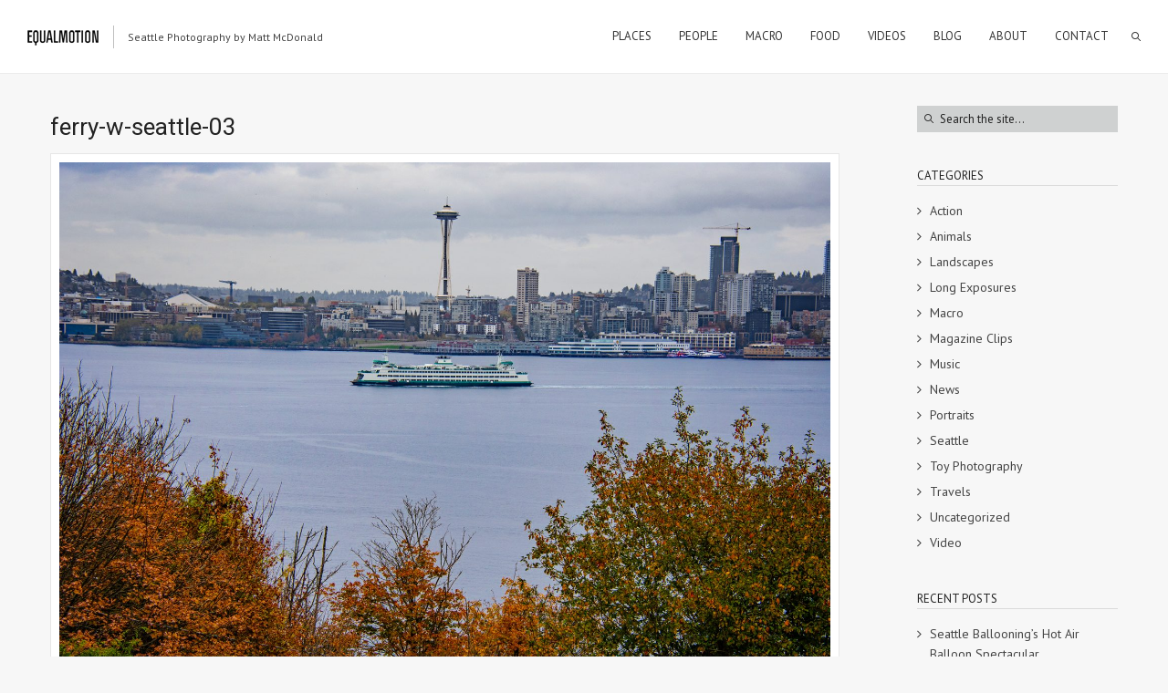

--- FILE ---
content_type: text/html; charset=UTF-8
request_url: https://equalmotion.com/fall-colors-in-seattle/ferry-w-seattle-03/
body_size: 14931
content:
<!DOCTYPE html>
<html lang="en-CA" class="def_menu">
<head>
    <meta http-equiv="Content-Type" content="text/html; charset=UTF-8">
    <meta name="viewport" content="width=device-width, initial-scale=1, maximum-scale=1">    <link rel="shortcut icon" href="https://equalmotion.com/wp-content/uploads/2014/10/favicon.ico" type="image/x-icon">
    <link rel="apple-touch-icon" href="https://equalmotion.com/wp-content/uploads/2014/10/icon-03.png">
    <link rel="apple-touch-icon" sizes="72x72" href="https://equalmotion.com/wp-content/uploads/2014/10/icon-02.png">
    <link rel="apple-touch-icon" sizes="114x114" href="https://equalmotion.com/wp-content/uploads/2014/10/icon.png">
	<link rel="image_src" href="https://equalmotion.com/wp-content/uploads/2020/10/ferry-w-seattle-03.jpg" />
    <link rel="pingback" href="https://equalmotion.com/xmlrpc.php">
    <script type="text/javascript">
        var gt3_ajaxurl = "https://equalmotion.com/wp-admin/admin-ajax.php";
    </script>
    <script>
  (function(i,s,o,g,r,a,m){i['GoogleAnalyticsObject']=r;i[r]=i[r]||function(){
  (i[r].q=i[r].q||[]).push(arguments)},i[r].l=1*new Date();a=s.createElement(o),
  m=s.getElementsByTagName(o)[0];a.async=1;a.src=g;m.parentNode.insertBefore(a,m)
  })(window,document,'script','//www.google-analytics.com/analytics.js','ga');

  ga('create', 'UA-5927516-12', 'auto');
  ga('send', 'pageview');

</script><meta name='robots' content='index, follow, max-image-preview:large, max-snippet:-1, max-video-preview:-1' />
	<style>img:is([sizes="auto" i], [sizes^="auto," i]) { contain-intrinsic-size: 3000px 1500px }</style>
	
	<!-- This site is optimized with the Yoast SEO plugin v25.3.1 - https://yoast.com/wordpress/plugins/seo/ -->
	<title>ferry-w-seattle-03 - Equal Motion</title>
	<link rel="canonical" href="https://equalmotion.com/fall-colors-in-seattle/ferry-w-seattle-03/" />
	<meta property="og:locale" content="en_US" />
	<meta property="og:type" content="article" />
	<meta property="og:title" content="ferry-w-seattle-03 - Equal Motion" />
	<meta property="og:url" content="https://equalmotion.com/fall-colors-in-seattle/ferry-w-seattle-03/" />
	<meta property="og:site_name" content="Equal Motion" />
	<meta property="article:publisher" content="http://www.facebook.com/equalmotion" />
	<meta property="og:image" content="https://equalmotion.com/fall-colors-in-seattle/ferry-w-seattle-03" />
	<meta property="og:image:width" content="1024" />
	<meta property="og:image:height" content="683" />
	<meta property="og:image:type" content="image/jpeg" />
	<meta name="twitter:card" content="summary_large_image" />
	<meta name="twitter:site" content="@equalmotion" />
	<script type="application/ld+json" class="yoast-schema-graph">{"@context":"https://schema.org","@graph":[{"@type":"WebPage","@id":"https://equalmotion.com/fall-colors-in-seattle/ferry-w-seattle-03/","url":"https://equalmotion.com/fall-colors-in-seattle/ferry-w-seattle-03/","name":"ferry-w-seattle-03 - Equal Motion","isPartOf":{"@id":"https://equalmotion.com/#website"},"primaryImageOfPage":{"@id":"https://equalmotion.com/fall-colors-in-seattle/ferry-w-seattle-03/#primaryimage"},"image":{"@id":"https://equalmotion.com/fall-colors-in-seattle/ferry-w-seattle-03/#primaryimage"},"thumbnailUrl":"https://equalmotion.com/wp-content/uploads/2020/10/ferry-w-seattle-03.jpg","datePublished":"2020-10-20T17:32:03+00:00","breadcrumb":{"@id":"https://equalmotion.com/fall-colors-in-seattle/ferry-w-seattle-03/#breadcrumb"},"inLanguage":"en-CA","potentialAction":[{"@type":"ReadAction","target":["https://equalmotion.com/fall-colors-in-seattle/ferry-w-seattle-03/"]}]},{"@type":"ImageObject","inLanguage":"en-CA","@id":"https://equalmotion.com/fall-colors-in-seattle/ferry-w-seattle-03/#primaryimage","url":"https://equalmotion.com/wp-content/uploads/2020/10/ferry-w-seattle-03.jpg","contentUrl":"https://equalmotion.com/wp-content/uploads/2020/10/ferry-w-seattle-03.jpg","width":2048,"height":1365},{"@type":"BreadcrumbList","@id":"https://equalmotion.com/fall-colors-in-seattle/ferry-w-seattle-03/#breadcrumb","itemListElement":[{"@type":"ListItem","position":1,"name":"Home","item":"https://equalmotion.com/"},{"@type":"ListItem","position":2,"name":"Hunting For Fall Colors In Seattle","item":"https://equalmotion.com/fall-colors-in-seattle/"},{"@type":"ListItem","position":3,"name":"ferry-w-seattle-03"}]},{"@type":"WebSite","@id":"https://equalmotion.com/#website","url":"https://equalmotion.com/","name":"Equal Motion","description":"Seattle Photography by Matt McDonald","potentialAction":[{"@type":"SearchAction","target":{"@type":"EntryPoint","urlTemplate":"https://equalmotion.com/?s={search_term_string}"},"query-input":{"@type":"PropertyValueSpecification","valueRequired":true,"valueName":"search_term_string"}}],"inLanguage":"en-CA"}]}</script>
	<!-- / Yoast SEO plugin. -->


<link rel='dns-prefetch' href='//fonts.googleapis.com' />
<link rel="alternate" type="application/rss+xml" title="Equal Motion &raquo; Feed" href="https://equalmotion.com/feed/" />
<link rel="alternate" type="application/rss+xml" title="Equal Motion &raquo; Comments Feed" href="https://equalmotion.com/comments/feed/" />
<link rel="alternate" type="application/rss+xml" title="Equal Motion &raquo; ferry-w-seattle-03 Comments Feed" href="https://equalmotion.com/fall-colors-in-seattle/ferry-w-seattle-03/feed/" />
<script type="text/javascript">
/* <![CDATA[ */
window._wpemojiSettings = {"baseUrl":"https:\/\/s.w.org\/images\/core\/emoji\/16.0.1\/72x72\/","ext":".png","svgUrl":"https:\/\/s.w.org\/images\/core\/emoji\/16.0.1\/svg\/","svgExt":".svg","source":{"concatemoji":"https:\/\/equalmotion.com\/wp-includes\/js\/wp-emoji-release.min.js?ver=6.8.3"}};
/*! This file is auto-generated */
!function(s,n){var o,i,e;function c(e){try{var t={supportTests:e,timestamp:(new Date).valueOf()};sessionStorage.setItem(o,JSON.stringify(t))}catch(e){}}function p(e,t,n){e.clearRect(0,0,e.canvas.width,e.canvas.height),e.fillText(t,0,0);var t=new Uint32Array(e.getImageData(0,0,e.canvas.width,e.canvas.height).data),a=(e.clearRect(0,0,e.canvas.width,e.canvas.height),e.fillText(n,0,0),new Uint32Array(e.getImageData(0,0,e.canvas.width,e.canvas.height).data));return t.every(function(e,t){return e===a[t]})}function u(e,t){e.clearRect(0,0,e.canvas.width,e.canvas.height),e.fillText(t,0,0);for(var n=e.getImageData(16,16,1,1),a=0;a<n.data.length;a++)if(0!==n.data[a])return!1;return!0}function f(e,t,n,a){switch(t){case"flag":return n(e,"\ud83c\udff3\ufe0f\u200d\u26a7\ufe0f","\ud83c\udff3\ufe0f\u200b\u26a7\ufe0f")?!1:!n(e,"\ud83c\udde8\ud83c\uddf6","\ud83c\udde8\u200b\ud83c\uddf6")&&!n(e,"\ud83c\udff4\udb40\udc67\udb40\udc62\udb40\udc65\udb40\udc6e\udb40\udc67\udb40\udc7f","\ud83c\udff4\u200b\udb40\udc67\u200b\udb40\udc62\u200b\udb40\udc65\u200b\udb40\udc6e\u200b\udb40\udc67\u200b\udb40\udc7f");case"emoji":return!a(e,"\ud83e\udedf")}return!1}function g(e,t,n,a){var r="undefined"!=typeof WorkerGlobalScope&&self instanceof WorkerGlobalScope?new OffscreenCanvas(300,150):s.createElement("canvas"),o=r.getContext("2d",{willReadFrequently:!0}),i=(o.textBaseline="top",o.font="600 32px Arial",{});return e.forEach(function(e){i[e]=t(o,e,n,a)}),i}function t(e){var t=s.createElement("script");t.src=e,t.defer=!0,s.head.appendChild(t)}"undefined"!=typeof Promise&&(o="wpEmojiSettingsSupports",i=["flag","emoji"],n.supports={everything:!0,everythingExceptFlag:!0},e=new Promise(function(e){s.addEventListener("DOMContentLoaded",e,{once:!0})}),new Promise(function(t){var n=function(){try{var e=JSON.parse(sessionStorage.getItem(o));if("object"==typeof e&&"number"==typeof e.timestamp&&(new Date).valueOf()<e.timestamp+604800&&"object"==typeof e.supportTests)return e.supportTests}catch(e){}return null}();if(!n){if("undefined"!=typeof Worker&&"undefined"!=typeof OffscreenCanvas&&"undefined"!=typeof URL&&URL.createObjectURL&&"undefined"!=typeof Blob)try{var e="postMessage("+g.toString()+"("+[JSON.stringify(i),f.toString(),p.toString(),u.toString()].join(",")+"));",a=new Blob([e],{type:"text/javascript"}),r=new Worker(URL.createObjectURL(a),{name:"wpTestEmojiSupports"});return void(r.onmessage=function(e){c(n=e.data),r.terminate(),t(n)})}catch(e){}c(n=g(i,f,p,u))}t(n)}).then(function(e){for(var t in e)n.supports[t]=e[t],n.supports.everything=n.supports.everything&&n.supports[t],"flag"!==t&&(n.supports.everythingExceptFlag=n.supports.everythingExceptFlag&&n.supports[t]);n.supports.everythingExceptFlag=n.supports.everythingExceptFlag&&!n.supports.flag,n.DOMReady=!1,n.readyCallback=function(){n.DOMReady=!0}}).then(function(){return e}).then(function(){var e;n.supports.everything||(n.readyCallback(),(e=n.source||{}).concatemoji?t(e.concatemoji):e.wpemoji&&e.twemoji&&(t(e.twemoji),t(e.wpemoji)))}))}((window,document),window._wpemojiSettings);
/* ]]> */
</script>
<style id='wp-emoji-styles-inline-css' type='text/css'>

	img.wp-smiley, img.emoji {
		display: inline !important;
		border: none !important;
		box-shadow: none !important;
		height: 1em !important;
		width: 1em !important;
		margin: 0 0.07em !important;
		vertical-align: -0.1em !important;
		background: none !important;
		padding: 0 !important;
	}
</style>
<link rel='stylesheet' id='wp-block-library-css' href='https://equalmotion.com/wp-includes/css/dist/block-library/style.min.css?ver=6.8.3' type='text/css' media='all' />
<style id='classic-theme-styles-inline-css' type='text/css'>
/*! This file is auto-generated */
.wp-block-button__link{color:#fff;background-color:#32373c;border-radius:9999px;box-shadow:none;text-decoration:none;padding:calc(.667em + 2px) calc(1.333em + 2px);font-size:1.125em}.wp-block-file__button{background:#32373c;color:#fff;text-decoration:none}
</style>
<style id='global-styles-inline-css' type='text/css'>
:root{--wp--preset--aspect-ratio--square: 1;--wp--preset--aspect-ratio--4-3: 4/3;--wp--preset--aspect-ratio--3-4: 3/4;--wp--preset--aspect-ratio--3-2: 3/2;--wp--preset--aspect-ratio--2-3: 2/3;--wp--preset--aspect-ratio--16-9: 16/9;--wp--preset--aspect-ratio--9-16: 9/16;--wp--preset--color--black: #000000;--wp--preset--color--cyan-bluish-gray: #abb8c3;--wp--preset--color--white: #ffffff;--wp--preset--color--pale-pink: #f78da7;--wp--preset--color--vivid-red: #cf2e2e;--wp--preset--color--luminous-vivid-orange: #ff6900;--wp--preset--color--luminous-vivid-amber: #fcb900;--wp--preset--color--light-green-cyan: #7bdcb5;--wp--preset--color--vivid-green-cyan: #00d084;--wp--preset--color--pale-cyan-blue: #8ed1fc;--wp--preset--color--vivid-cyan-blue: #0693e3;--wp--preset--color--vivid-purple: #9b51e0;--wp--preset--gradient--vivid-cyan-blue-to-vivid-purple: linear-gradient(135deg,rgba(6,147,227,1) 0%,rgb(155,81,224) 100%);--wp--preset--gradient--light-green-cyan-to-vivid-green-cyan: linear-gradient(135deg,rgb(122,220,180) 0%,rgb(0,208,130) 100%);--wp--preset--gradient--luminous-vivid-amber-to-luminous-vivid-orange: linear-gradient(135deg,rgba(252,185,0,1) 0%,rgba(255,105,0,1) 100%);--wp--preset--gradient--luminous-vivid-orange-to-vivid-red: linear-gradient(135deg,rgba(255,105,0,1) 0%,rgb(207,46,46) 100%);--wp--preset--gradient--very-light-gray-to-cyan-bluish-gray: linear-gradient(135deg,rgb(238,238,238) 0%,rgb(169,184,195) 100%);--wp--preset--gradient--cool-to-warm-spectrum: linear-gradient(135deg,rgb(74,234,220) 0%,rgb(151,120,209) 20%,rgb(207,42,186) 40%,rgb(238,44,130) 60%,rgb(251,105,98) 80%,rgb(254,248,76) 100%);--wp--preset--gradient--blush-light-purple: linear-gradient(135deg,rgb(255,206,236) 0%,rgb(152,150,240) 100%);--wp--preset--gradient--blush-bordeaux: linear-gradient(135deg,rgb(254,205,165) 0%,rgb(254,45,45) 50%,rgb(107,0,62) 100%);--wp--preset--gradient--luminous-dusk: linear-gradient(135deg,rgb(255,203,112) 0%,rgb(199,81,192) 50%,rgb(65,88,208) 100%);--wp--preset--gradient--pale-ocean: linear-gradient(135deg,rgb(255,245,203) 0%,rgb(182,227,212) 50%,rgb(51,167,181) 100%);--wp--preset--gradient--electric-grass: linear-gradient(135deg,rgb(202,248,128) 0%,rgb(113,206,126) 100%);--wp--preset--gradient--midnight: linear-gradient(135deg,rgb(2,3,129) 0%,rgb(40,116,252) 100%);--wp--preset--font-size--small: 13px;--wp--preset--font-size--medium: 20px;--wp--preset--font-size--large: 36px;--wp--preset--font-size--x-large: 42px;--wp--preset--spacing--20: 0.44rem;--wp--preset--spacing--30: 0.67rem;--wp--preset--spacing--40: 1rem;--wp--preset--spacing--50: 1.5rem;--wp--preset--spacing--60: 2.25rem;--wp--preset--spacing--70: 3.38rem;--wp--preset--spacing--80: 5.06rem;--wp--preset--shadow--natural: 6px 6px 9px rgba(0, 0, 0, 0.2);--wp--preset--shadow--deep: 12px 12px 50px rgba(0, 0, 0, 0.4);--wp--preset--shadow--sharp: 6px 6px 0px rgba(0, 0, 0, 0.2);--wp--preset--shadow--outlined: 6px 6px 0px -3px rgba(255, 255, 255, 1), 6px 6px rgba(0, 0, 0, 1);--wp--preset--shadow--crisp: 6px 6px 0px rgba(0, 0, 0, 1);}:where(.is-layout-flex){gap: 0.5em;}:where(.is-layout-grid){gap: 0.5em;}body .is-layout-flex{display: flex;}.is-layout-flex{flex-wrap: wrap;align-items: center;}.is-layout-flex > :is(*, div){margin: 0;}body .is-layout-grid{display: grid;}.is-layout-grid > :is(*, div){margin: 0;}:where(.wp-block-columns.is-layout-flex){gap: 2em;}:where(.wp-block-columns.is-layout-grid){gap: 2em;}:where(.wp-block-post-template.is-layout-flex){gap: 1.25em;}:where(.wp-block-post-template.is-layout-grid){gap: 1.25em;}.has-black-color{color: var(--wp--preset--color--black) !important;}.has-cyan-bluish-gray-color{color: var(--wp--preset--color--cyan-bluish-gray) !important;}.has-white-color{color: var(--wp--preset--color--white) !important;}.has-pale-pink-color{color: var(--wp--preset--color--pale-pink) !important;}.has-vivid-red-color{color: var(--wp--preset--color--vivid-red) !important;}.has-luminous-vivid-orange-color{color: var(--wp--preset--color--luminous-vivid-orange) !important;}.has-luminous-vivid-amber-color{color: var(--wp--preset--color--luminous-vivid-amber) !important;}.has-light-green-cyan-color{color: var(--wp--preset--color--light-green-cyan) !important;}.has-vivid-green-cyan-color{color: var(--wp--preset--color--vivid-green-cyan) !important;}.has-pale-cyan-blue-color{color: var(--wp--preset--color--pale-cyan-blue) !important;}.has-vivid-cyan-blue-color{color: var(--wp--preset--color--vivid-cyan-blue) !important;}.has-vivid-purple-color{color: var(--wp--preset--color--vivid-purple) !important;}.has-black-background-color{background-color: var(--wp--preset--color--black) !important;}.has-cyan-bluish-gray-background-color{background-color: var(--wp--preset--color--cyan-bluish-gray) !important;}.has-white-background-color{background-color: var(--wp--preset--color--white) !important;}.has-pale-pink-background-color{background-color: var(--wp--preset--color--pale-pink) !important;}.has-vivid-red-background-color{background-color: var(--wp--preset--color--vivid-red) !important;}.has-luminous-vivid-orange-background-color{background-color: var(--wp--preset--color--luminous-vivid-orange) !important;}.has-luminous-vivid-amber-background-color{background-color: var(--wp--preset--color--luminous-vivid-amber) !important;}.has-light-green-cyan-background-color{background-color: var(--wp--preset--color--light-green-cyan) !important;}.has-vivid-green-cyan-background-color{background-color: var(--wp--preset--color--vivid-green-cyan) !important;}.has-pale-cyan-blue-background-color{background-color: var(--wp--preset--color--pale-cyan-blue) !important;}.has-vivid-cyan-blue-background-color{background-color: var(--wp--preset--color--vivid-cyan-blue) !important;}.has-vivid-purple-background-color{background-color: var(--wp--preset--color--vivid-purple) !important;}.has-black-border-color{border-color: var(--wp--preset--color--black) !important;}.has-cyan-bluish-gray-border-color{border-color: var(--wp--preset--color--cyan-bluish-gray) !important;}.has-white-border-color{border-color: var(--wp--preset--color--white) !important;}.has-pale-pink-border-color{border-color: var(--wp--preset--color--pale-pink) !important;}.has-vivid-red-border-color{border-color: var(--wp--preset--color--vivid-red) !important;}.has-luminous-vivid-orange-border-color{border-color: var(--wp--preset--color--luminous-vivid-orange) !important;}.has-luminous-vivid-amber-border-color{border-color: var(--wp--preset--color--luminous-vivid-amber) !important;}.has-light-green-cyan-border-color{border-color: var(--wp--preset--color--light-green-cyan) !important;}.has-vivid-green-cyan-border-color{border-color: var(--wp--preset--color--vivid-green-cyan) !important;}.has-pale-cyan-blue-border-color{border-color: var(--wp--preset--color--pale-cyan-blue) !important;}.has-vivid-cyan-blue-border-color{border-color: var(--wp--preset--color--vivid-cyan-blue) !important;}.has-vivid-purple-border-color{border-color: var(--wp--preset--color--vivid-purple) !important;}.has-vivid-cyan-blue-to-vivid-purple-gradient-background{background: var(--wp--preset--gradient--vivid-cyan-blue-to-vivid-purple) !important;}.has-light-green-cyan-to-vivid-green-cyan-gradient-background{background: var(--wp--preset--gradient--light-green-cyan-to-vivid-green-cyan) !important;}.has-luminous-vivid-amber-to-luminous-vivid-orange-gradient-background{background: var(--wp--preset--gradient--luminous-vivid-amber-to-luminous-vivid-orange) !important;}.has-luminous-vivid-orange-to-vivid-red-gradient-background{background: var(--wp--preset--gradient--luminous-vivid-orange-to-vivid-red) !important;}.has-very-light-gray-to-cyan-bluish-gray-gradient-background{background: var(--wp--preset--gradient--very-light-gray-to-cyan-bluish-gray) !important;}.has-cool-to-warm-spectrum-gradient-background{background: var(--wp--preset--gradient--cool-to-warm-spectrum) !important;}.has-blush-light-purple-gradient-background{background: var(--wp--preset--gradient--blush-light-purple) !important;}.has-blush-bordeaux-gradient-background{background: var(--wp--preset--gradient--blush-bordeaux) !important;}.has-luminous-dusk-gradient-background{background: var(--wp--preset--gradient--luminous-dusk) !important;}.has-pale-ocean-gradient-background{background: var(--wp--preset--gradient--pale-ocean) !important;}.has-electric-grass-gradient-background{background: var(--wp--preset--gradient--electric-grass) !important;}.has-midnight-gradient-background{background: var(--wp--preset--gradient--midnight) !important;}.has-small-font-size{font-size: var(--wp--preset--font-size--small) !important;}.has-medium-font-size{font-size: var(--wp--preset--font-size--medium) !important;}.has-large-font-size{font-size: var(--wp--preset--font-size--large) !important;}.has-x-large-font-size{font-size: var(--wp--preset--font-size--x-large) !important;}
:where(.wp-block-post-template.is-layout-flex){gap: 1.25em;}:where(.wp-block-post-template.is-layout-grid){gap: 1.25em;}
:where(.wp-block-columns.is-layout-flex){gap: 2em;}:where(.wp-block-columns.is-layout-grid){gap: 2em;}
:root :where(.wp-block-pullquote){font-size: 1.5em;line-height: 1.6;}
</style>
<link rel='stylesheet' id='gt3_default_style-css' href='https://equalmotion.com/wp-content/themes/oyster/style.css?ver=6.8.3' type='text/css' media='all' />
<link rel='stylesheet' id='gt3_theme-css' href='https://equalmotion.com/wp-content/themes/oyster/css/theme.css?ver=6.8.3' type='text/css' media='all' />
<style id='gt3_theme-inline-css' type='text/css'>
/* SKIN COLORS */.bg_sidebar {background:#f0f1f2;}.main_header {background:#ffffff;border-bottom:#ececec 1px solid;}.header_search input {background:#ffffff!important;border:#ececec 1px solid!important;}.main_header nav .search_fadder {background:rgba(255,255,255,0);}.main_header.search_on nav .search_fadder {background:rgba(255,255,255,1);}.logo_sect .slogan {border-left:#bebebe 1px solid;color:#434343;}.main_header nav ul.menu > li > a {color:#343434;}ul.mobile_menu li a {color:#343434!important;}.main_header nav ul.menu .sub-menu {background:#ffffff;border:#e6e6e6 1px solid;}.main_header nav ul.menu > li > .sub-menu:before {border-bottom:#ffffff 5px solid;}.main_header nav ul.menu > li > .sub-menu:after {border-bottom:#e6e6e6 5px solid;}.main_header nav .sub-menu a {color:#444444;}ul.mobile_menu .sub-menu a {color:#444444!important;}footer {background:#f7f7f7;border-top:#e6e6e6 1px solid;}footer .copyright {color:#434343;}h5.shortcode_accordion_item_title,h5.shortcode_toggles_item_title,h5.shortcode_accordion_item_title.state-active {color:#444444!important;}h5.shortcode_accordion_item_title,h5.shortcode_toggles_item_title,.featured_posts .item_wrapper,.featured_portfolio .item_wrapper,.columns1 .gallery_item_wrapper,.list-of-images .gallery_item_wrapper,.shortcode_tab_item_title:hover,.shortcode_tab_item_title.active,.all_body_cont,.shortcode_messagebox,.price_item,.before-after,.promoblock_wrapper,.module_team .item,.post_preview_wrapper,.box_date .box_day,.pagerblock li a,.blog_post_page,.blogpost_user_meta,.portfolio_item_block,.fw_preview_wrapper,.cont_gallery_wrapper,.fw-blog_post-footer,.sp-blog_post-footer,.load_more_works,.album_item,.album-pseudo1,.album-pseudo2 {background: #ffffff;border:#e6e6e6 1px solid;}.shortcode_tab_item_title {border:#e6e6e6 1px solid;}.shortcode_messagebox:before {background:#e6e6e6;}.shortcode_tab_item_title.active:before,.beforeAfter_wrapper .result_line:after,.beforeAfter_wrapper .result_line:before,.fw_content_wrapper {background: #ffffff;}.fw_content_wrapper {background:rgba(255,255,255, 1);}.price_item .price_item_title {border-bottom:#e6e6e6 1px solid;}.preloader,.ribbon_preloader{background:#ffffff;}/* CSS HERE */body,.shortcode_tab_item_title,.ww_block canvas,#whaterwheel {background:#f7f7f7;}p, td, div,.blogpost_share a:hover,.optionset li.selected a,.btn_back,.widget_nav_menu ul li a,.widget_archive ul li a,.widget_pages ul li a,.widget_categories ul li a,.widget_recent_entries ul li a,.widget_meta ul li a {color:#444444;font-weight:400;}a:hover,.chart,.blogpreview_top .listing_meta span a:hover,.pagerblock li a,.prev_next_links div a:hover,.prev_next_links div a:hover:before,.prev_next_links div a:hover:after,.ltl_next,.ltl_prev,.widget_posts .post_title {color:#444444;font-weight:400;}.slider_data h6,.slider_info .listing_meta a:hover {color:#444444!important;}.main_header nav ul.menu > li > a {color:#343434;}.main_header nav ul.sub-menu li a {color:#444444;}::selection {background:#000000;}::-moz-selection {background:#000000;}.main_header nav ul.sub-menu > li:hover > a,.main_header nav ul.sub-menu > li.current-menu-item > a,.main_header nav ul.sub-menu > li.current-menu-parent > a,.iconbox_wrapper .ico i,.shortcode_iconbox a:hover .iconbox_body,.shortcode_iconbox a:hover .iconbox_body p,.shortcode_iconbox a:hover .iconbox_title,a,blockquote.shortcode_blockquote.type5:before,.main_header nav ul.menu > li:hover > a,.main_header nav ul.menu > li.current-menu-ancestor > a,.main_header nav ul.menu > li.current-menu-item > a,.main_header nav ul.menu > li.current-menu-parent > a,.dropcap.type2,.dropcap.type5,.featured_items_title a:hover,.shortcode_tab_item_title:hover,.counter_wrapper .ico_wrapper i,.most_popular .price_item_cost h1,.most_popular .price_item_cost h4,.pagerblock li a:hover,.blogpost_title a:hover,.optionset li a:hover,.portfolio_content h6 a:hover,.portfolio_dscr_top a:hover,.grid-port-cont h6 a:hover,.btn_back:hover,.fs_sharing a:hover,.count_ico:hover i,.ltl_prev:hover,.ltl_next:hover,.widget_nav_menu ul li a:hover,.widget_archive ul li a:hover,.widget_pages ul li a:hover,.widget_categories ul li a:hover,.widget_recent_entries ul li a:hover,.widget_meta ul li a:hover,.widget_posts .post_title:hover,.album_item-title a:hover {color:#000000;}h5.shortcode_accordion_item_title:hover,h5.shortcode_toggles_item_title:hover,.comment-reply-link:hover:before,.comment_info a:hover,.portfolio_dscr_top a:hover,ul.mobile_menu > li:hover > a,ul.mobile_menu > li.current-menu-ancestor > a,ul.mobile_menu > li.current-menu-item > a,ul.mobile_menu > li.current-menu-parent > a,.mobile_menu ul.sub-menu > li:hover > a,.mobile_menu ul.sub-menu > li.current-menu-item > a,.mobile_menu ul.sub-menu > li.current-menu-parent > a {color:#000000!important;}.highlighted_colored,input[type="button"]:hover,input[type="reset"]:hover,input[type="submit"]:hover,.shortcode_button.btn_type5,.shortcode_button.btn_type1:hover,.shortcode_button.btn_type1_dark:hover,.shortcode_button.btn_type4:hover,.main_header nav ul.menu > li > a:before,h5.shortcode_accordion_item_title:hover .ico:before,h5.shortcode_toggles_item_title:hover .ico:before,h5.shortcode_accordion_item_title:hover .ico:after,h5.shortcode_toggles_item_title:hover .ico:after,.box_date .box_month,input[type="button"],input[type="reset"],input[type="submit"],.search404 .search_button,.preloader_line {background-color:#000000;}.preloader:after {background-color:#40b7b8;}#mc_signup_submit:hover {background-color:#000000!important;}.shortcode_button.btn_type4:hover {box-shadow:inset 1px 1px 0 #000000, inset -1px -1px 0 #000000, inset 0 -1px 0 #000000, inset -1px 0 0 #000000;}blockquote.shortcode_blockquote.type5 .blockquote_wrapper,.widget_tag_cloud a:hover,.columns2 .portfolio_item .portfolio_item_wrapper h5,.columns3 .portfolio_item .portfolio_item_wrapper h5,.columns4 .portfolio_item .portfolio_item_wrapper h5,.fs_blog_top,.simple-post-top,.widget_search .search_form,.module_cont hr.type3,blockquote.shortcode_blockquote.type2 {border-color:#000000;}.widget_flickr .flickr_badge_image a .flickr_fadder {background:rgba(0,0,0,0);}.widget_flickr .flickr_badge_image a:hover .flickr_fadder {background:rgba(0,0,0,0.6);}/*Fonts Families and Sizes*/* {font-family:PT Sans;font-weight:400;}p, td, div,blockquote p,input {font-size:14px;line-height:22px;}.main_header nav ul.menu > li > a {font-size:13px;line-height: 15px;}h1, h2, h3, h4, h5, h6,h1 span, h2 span, h3 span, h4 span, h5 span, h6 span,h1 a, h2 a, h3 a, h4 a, h5 a, h6 a {font-family: Roboto;-moz-osx-font-smoothing:grayscale;-webkit-font-smoothing:antialiased;text-decoration:none!important;padding:0;color:#222222;}.sidebar_header {font-family:PT Sans;}.load_more_works {font-family: Roboto;color:#222222;-moz-osx-font-smoothing:grayscale;-webkit-font-smoothing:antialiased;}.box_date span,.countdown-row .countdown-section:before,.countdown-amount,.countdown-period {font-family: Roboto;}.iconbox_header .ico i,.title,.comment-reply-link:before,.ww_footer_right .blogpost_share span {color:#222222;}a.shortcode_button,.chart.easyPieChart,.chart.easyPieChart span,input[type="button"],input[type="reset"],input[type="submit"],.search404 .search_button {font-family: Roboto;}h1, h2, h3, h4, h5, h6,h1 span, h2 span, h3 span, h4 span, h5 span, h6 span,h1 a, h2 a, h3 a, h4 a, h5 a, h6 a,h1 a:hover, h2 a:hover, h3 a:hover, h4 a:hover, h5 a:hover, h6 a:hover {font-weight:400;}h4,h4 span,h4 a,h4 a:hover,h3.comment-reply-title {font-weight:500;}input[type="button"],input[type="reset"],input[type="submit"] {font-weight:900;-moz-osx-font-smoothing:grayscale;-webkit-font-smoothing:antialiased; }h1, h1 span, h1 a {font-size:26px;line-height:28px;}h2, h2 span, h2 a {font-size:22px;line-height:24px;}h3, h3 span, h3 a {font-size:20px;line-height:22px;}h4, h4 span, h4 a, h3.comment-reply-title {font-size:16px;line-height:18px;}h5, h5 span, h5 a {font-size:14px;line-height:16px;}h6, h6 span, h6 a,.comment_info h6:after {font-size:13px;line-height:15px;}@media only screen and (max-width: 760px) {.fw_content_wrapper {background:#f7f7f7!important;}}/* Woocommerce css */.woocommerce_container h1.page-title {font-size:26px;line-height:28px;font-weight:400;}.woocommerce .woocommerce_container ul.products li.product,.woocommerce .woocommerce_container .upsells.products ul li.product,.woocommerce ul.products li.product,.woocommerce .upsells.products ul li.product {background: #ffffff;border:#e6e6e6 1px solid;}nav.woocommerce-pagination ul.page-numbers li a,nav.woocommerce-pagination ul.page-numbers li span {color:#444444;font-weight:400;background: #ffffff !important;border:#e6e6e6 1px solid;}nav.woocommerce-pagination ul.page-numbers li a:hover,nav.woocommerce-pagination ul.page-numbers li a:focus {color:#000000 !important;}.woocommerce_container ul.products li.product a.add_to_cart_button,.woocommerce_container ul.products li.product a.product_type_variable,.woocommerce_container ul.products li.product a.product_type_grouped,.woocommerce ul.products li.product a.add_to_cart_button,.woocommerce ul.products li.product a.product_type_variable,.woocommerce ul.products li.product a.product_type_grouped,.woocommerce ul.products li.product a.product_type_external {color:#444444 !important;font-weight:400 !important;font-family:PT Sans !important;}.woocommerce_container ul.products li.product a.add_to_cart_button:hover,.woocommerce_container ul.products li.product a.product_type_variable:hover,.woocommerce_container ul.products li.product a.product_type_grouped:hover,.woocommerce ul.products li.product a.add_to_cart_button:hover,.woocommerce ul.products li.product a.product_type_variable:hover,.woocommerce ul.products li.product a.product_type_grouped:hover,.woocommerce ul.products li.product a.product_type_external:hover {color:#000000 !important;}.woocommerce_container ul.products li.product a.add_to_cart_button:after,.woocommerce_container ul.products li.product a.add_to_cart_button.loading:after,.woocommerce_container ul.products li.product a.product_type_variable:after,.woocommerce_container ul.products li.product a.product_type_grouped:after,.woocommerce ul.products li.product a.add_to_cart_button:after,.woocommerce ul.products li.product a.add_to_cart_button.loading:after,.woocommerce ul.products li.product a.product_type_variable:after,.woocommerce ul.products li.product a.product_type_grouped:after {color:#444444;}.woocommerce_container ul.products li.product a.add_to_cart_button:hover:before,.woocommerce_container ul.products li.product a.add_to_cart_button.loading:hover:before,.woocommerce_container ul.products li.product a.product_type_variable:hover:before,.woocommerce_container ul.products li.product a.product_type_grouped:hover:before,.woocommerce ul.products li.product a.add_to_cart_button:hover:before,.woocommerce ul.products li.product a.add_to_cart_button.loading:hover:before,.woocommerce ul.products li.product a.product_type_variable:hover:before,.woocommerce ul.products li.product a.product_type_grouped:hover:before,.woocommerce_container ul.products li.product a.add_to_cart_button:hover:after,.woocommerce_container ul.products li.product a.add_to_cart_button.loading:hover:after,.woocommerce_container ul.products li.product a.product_type_variable:hover:after,.woocommerce_container ul.products li.product a.product_type_grouped:hover:after,.woocommerce ul.products li.product a.add_to_cart_button:hover:after,.woocommerce ul.products li.product a.add_to_cart_button.loading:hover:after,.woocommerce ul.products li.product a.product_type_variable:hover:after,.woocommerce ul.products li.product a.product_type_grouped:hover:after {color:#000000;}.woocommerce_container ul.products li.product h3,.woocommerce ul.products li.product h3,.woocommerce_container ul.products li.product h2,.woocommerce ul.products li.product h2 {color: #222222;font-weight:400 !important;font-family:PT Sans;}.woocommerce_container ul.products li.product h3:hover,.woocommerce ul.products li.product h3:hover,.woocommerce_container ul.products li.product h2:hover,.woocommerce ul.products li.product h2:hover {color: #000000 !important;}.woocommerce_container ul.products li.product .amount,.woocommerce ul.products li.product .amount {font-weight:400 !important;font-family:PT Sans !important;}.woocommerce_container ul.products li.product .price ins,.woocommerce_container ul.products li.product .price ins .amount,.woocommerce ul.products li.product .price ins,.woocommerce ul.products li.product .price ins .amount,.woocommerce_container ul.products li.product .price .amount,.woocommerce ul.products li.product .price .amount {color: #000000 !important;}.woo_wrap ul.cart_list li a, .woo_wrap ul.product_list_widget li a,.woocommerce ul.product_list_widget li a {color:#444444;font-weight:400;}.woo_wrap ul.cart_list li a:hover, .woo_wrap ul.product_list_widget li a:hover,.woocommerce ul.product_list_widget li a:hover {color: #000000 !important;}.woocommerce-page .widget_shopping_cart .empty {color:#444444;font-weight:400;}.woo_wrap .widget_shopping_cart .total {color:#444444;}.woocommerce a.button, .woocommerce button.button,.woocommerce input.button,.woocommerce #content input.button, .woocommerce a.edit,.woocommerce-page input.button {font-family: "Roboto";-moz-osx-font-smoothing:grayscale;-webkit-font-smoothing:antialiased;}.woocommerce a.button:hover, .woocommerce button.button:hover,.woocommerce input.button:hover,.woocommerce #content input.button:hover, .woocommerce a.edit:hover,.woocommerce-page input.button:hover {background:#000000 !important;}.woocommerce input[type="reset"],.woocommerce input[type="submit"],.woocommerce input.button,.woocommerce button.button {background:#000000 !important;font-family: "Roboto";-moz-osx-font-smoothing:grayscale;-webkit-font-smoothing:antialiased;}.woocommerce .button.alt, .woocommerce .pay {background:#000000 !important;}.woocommerce .shop_table.cart .actions .button:hover,.woocommerce .shop_table.cart .actions .button.checkout-button,.dark_version .woocommerce .shop_table.cart .actions .button.checkout-button,.dark_version .woocommerce .shop_table.cart .actions .button:hover {background-color:#000000 !important;}.widget_product_categories a, .widget_login .pagenav a, .woocommerce-page .widget_nav_menu ul li a {color:#444444;font-weight:400;}.widget_product_categories a:hover,.widget_product_categories li.current-cat a,.widget_login .pagenav a:hover,.woocommerce-page .widget_nav_menu ul li a:hover,.widget_layered_nav li:hover, .widget_layered_nav li.chosen,.widget_layered_nav li:hover a, .widget_layered_nav li.chosen a,.woocommerce .widget_layered_nav ul li.chosen a,.woocommerce-page .widget_layered_nav ul li.chosen a {color:#000000 !important;}.widget_layered_nav li,.widget_layered_nav li a,.widget_layered_nav li small.count {color:#444444;}.woo_wrap .price_label span {color:#444444;}.widget_price_filter .price_slider_amount .button:hover,.dark_version .widget_price_filter .price_slider_amount .button:hover {background:#000000 !important;}.right-sidebar-block .total .amount,.left-sidebar-block .total .amount {color:#444444 !important;}.right-sidebar-block del, .right-sidebar-block ins, .right-sidebar-block .amount,.left-sidebar-block del, .left-sidebar-block ins, .left-sidebar-block .amount,.right-sidebar-block ins .amount, .left-sidebar-block ins .amount {color:#444444;}.woocommerce .woocommerce_message, .woocommerce .woocommerce_error, .woocommerce .woocommerce_info,.woocommerce .woocommerce-message, .woocommerce .woocommerce-error, .woocommerce .woocommerce-info {background: #ffffff;border:#e6e6e6 1px solid;}.woocommerce .woocommerce_message, .woocommerce .woocommerce-message,.woocommerce .woocommerce_message a, .woocommerce .woocommerce-message a {color:#444444;}.woocommerce .woocommerce_message:before,.woocommerce .woocommerce-message:before {color: #444444;}.woocommerce .woocommerce_message:after, .woocommerce .woocommerce_error:after, .woocommerce .woocommerce_info:after,.woocommerce .woocommerce-message:after, .woocommerce .woocommerce-error:after, .woocommerce .woocommerce-info:after {background: #e6e6e6;}.images .woocommerce-main-image.zoom,.thumbnails .woo_hover_img,.woocommerce div.product div.images .flex-control-thumbs li img {background: #ffffff;border:#e6e6e6 1px solid;}.woocommerce-product-gallery .flex-viewport:before,.woocommerce-product-gallery .flex-viewport:after,.woocommerce-product-gallery .flex-viewport .woocommerce-product-gallery__image:before,.woocommerce-product-gallery .flex-viewport .woocommerce-product-gallery__image:after {background: #ffffff;border-color:#e6e6e6;}.woocommerce-product-gallery .flex-viewport {border-color:#e6e6e6 !important;}.woocommerce_container h1.product_title {border-bottom:1px #e6e6e6 solid;}.woocommerce div.product span.price,.woocommerce div.product p.price,.woocommerce #content div.product span.price,.woocommerce #content div.product p.price,div.product .amount {font-family: "Roboto";-moz-osx-font-smoothing:grayscale;-webkit-font-smoothing:antialiased;}div.product .amount {color:#222222;}.woocommerce-review-link {color:#000000;}.woocommerce .quantity input.qty, .woocommerce #content .quantity input.qty,.variations td label,.woocommerce-review-link:hover {color:#444444;}.summary .product_meta span a:hover {color:#444444 !important;}.woocommerce .quantity .plus:hover,.woocommerce .quantity .minus:hover,.woocommerce #content .quantity .plus:hover,.woocommerce #content .quantity .minus:hover,.woocommerce .woo_shop_cart .quantity .plus:hover,.woocommerce .woo_shop_cart .quantity .minus:hover,.woocommerce #content .woo_shop_cart .quantity .plus:hover,.woocommerce #content .woo_shop_cart .quantity .minus:hover,.dark_version.woocommerce .quantity .plus:hover,.dark_version.woocommerce .quantity .minus:hover,.dark_version.woocommerce #content .quantity .plus:hover,.dark_version.woocommerce #content .quantity .minus:hover,.dark_version .woocommerce .woo_shop_cart .quantity .plus:hover,.dark_version .woocommerce .woo_shop_cart .quantity .minus:hover,.dark_version .woocommerce #content .woo_shop_cart .quantity .plus:hover,.dark_version .woocommerce #content .woo_shop_cart .quantity .minus:hover,.woocommerce table.cart a.remove:hover,.woocommerce #content table.cart a.remove:hover,.dark_version .woocommerce table.cart a.remove:hover,.dark_version .woocommerce #content table.cart a.remove:hover {background-color:#000000 !important;}.woocommerce div.product .woocommerce-tabs ul.tabs li,.woocommerce #content div.product .woocommerce-tabs ul.tabs li {background:#f7f7f7;color:#444444;border:#e6e6e6 1px solid;}.woocommerce div.product .woocommerce-tabs ul.tabs li:hover,.woocommerce #content div.product .woocommerce-tabs ul.tabs li:hover {background: #ffffff;}.woocommerce div.product .woocommerce-tabs ul.tabs li:hover a,.woocommerce #content div.product .woocommerce-tabs ul.tabs li:hover a, .woocommerce div.product .woocommerce-tabs ul.tabs li.active:hover a,.woocommerce #content div.product .woocommerce-tabs ul.tabs li.active:hover a {color:#000000;}.woocommerce div.product .woocommerce-tabs ul.tabs li a,.woocommerce #content div.product .woocommerce-tabs ul.tabs li a {color:#444444;}.woocommerce div.product .woocommerce-tabs ul.tabs li.active,.woocommerce #content div.product .woocommerce-tabs ul.tabs li.active {background:#ffffff !important;border-bottom-color:#ffffff !important;}.woocommerce div.product .woocommerce-tabs ul.tabs li.active a,.woocommerce #content div.product .woocommerce-tabs ul.tabs li.active a,.woocommerce div.product .woocommerce-tabs ul.tabs li.active a:hover,.woocommerce #content div.product .woocommerce-tabs ul.tabs li.active a:hover {color: #444444 !important;}.woocommerce div.product .woocommerce-tabs .panel,.woocommerce #content div.product .woocommerce-tabs .panel {background: #ffffff;color:#444444;border:#e6e6e6 1px solid;}.woocommerce div.product .woocommerce-tabs .panel p,.woocommerce #content div.product .woocommerce-tabs .panel p {color:#444444;}.woocommerce div.product .woocommerce-tabs .panel h2,.woocommerce #content div.product .woocommerce-tabs .panel h2 {font-family:PT Sans;}.woocommerce div.product .woocommerce-tabs .panel a:hover,.woocommerce #content div.product .woocommerce-tabs .panel a:hover {color:#222222 !important;}.woocommerce table.shop_attributes th:after,.woocommerce table.shop_attributes td:after {background:#e6e6e6;}.woocommerce .woocommerce-tabs #reviews #reply-title {font-family:PT Sans;}.woocommerce #reviews #comments ol.commentlist li .comment-text .meta strong,.woocommerce .woocommerce-tabs #reviews #comments ol.commentlist li .comment-text .meta strong,.woocommerce .woocommerce-tabs #reviews #comments ol.commentlist li .comment-text .meta time {color:#222222 !important;}mark {background:#000000;}.woocommerce table.shop_table {background:#ffffff;border: 1px solid #e6e6e6;}.woocommerce table.shop_table tr {border-top: 1px solid #e6e6e6;}#ship-to-different-address {color:#444444 !important;font-weight:400;}.woocommerce #payment ul li {color:#444444;font-weight:400;}.woocommerce form.checkout_coupon {background:#ffffff;border:1px #e6e6e6 solid;}.woocommerce table.shop_table td.product-remove,.woocommerce table.shop_table .product-quantity,.woocommerce table.shop_table .product-price,.woocommerce table.shop_table .product-name {border-right:1px #e6e6e6 solid !important;}.shop_table .product-subtotal .amount,.shop_table .product-price .amount {color:#222222;}.shop_table .product-name a {color:#444444;}.shop_table .product-name a:hover {color:#000000;}.woocommerce .cart-collaterals .order-total .amount {color:#000000;}.shipping-calculator-button {font-family: "Roboto";}
</style>
<link rel='stylesheet' id='gt3_responsive-css' href='https://equalmotion.com/wp-content/themes/oyster/css/responsive.css?ver=4.3.8' type='text/css' media='all' />
<link rel='stylesheet' id='AllFonts-css' href='https://fonts.googleapis.com/css?family=PT+Sans%3A400%7CRoboto%3A300%2C400%2C500%2C900%7CPT+Sans%3A400&#038;ver=6.8.3' type='text/css' media='all' />
<script type="text/javascript" src="https://equalmotion.com/wp-includes/js/jquery/jquery.min.js?ver=3.7.1" id="jquery-core-js"></script>
<script type="text/javascript" src="https://equalmotion.com/wp-includes/js/jquery/jquery-migrate.min.js?ver=3.4.1" id="jquery-migrate-js"></script>
<link rel="https://api.w.org/" href="https://equalmotion.com/wp-json/" /><link rel="alternate" title="JSON" type="application/json" href="https://equalmotion.com/wp-json/wp/v2/media/10645" /><link rel="EditURI" type="application/rsd+xml" title="RSD" href="https://equalmotion.com/xmlrpc.php?rsd" />
<meta name="generator" content="WordPress 6.8.3" />
<link rel='shortlink' href='https://equalmotion.com/?p=10645' />
<link rel="alternate" title="oEmbed (JSON)" type="application/json+oembed" href="https://equalmotion.com/wp-json/oembed/1.0/embed?url=https%3A%2F%2Fequalmotion.com%2Ffall-colors-in-seattle%2Fferry-w-seattle-03%2F" />
<link rel="alternate" title="oEmbed (XML)" type="text/xml+oembed" href="https://equalmotion.com/wp-json/oembed/1.0/embed?url=https%3A%2F%2Fequalmotion.com%2Ffall-colors-in-seattle%2Fferry-w-seattle-03%2F&#038;format=xml" />
<script>var oyster_var = true;</script></head>

<body class="attachment wp-singular attachment-template-default single single-attachment postid-10645 attachmentid-10645 attachment-jpeg wp-theme-oyster ">
<div class="site_wrapper">
    <header class="main_header">
        <div class="header_wrapper">
        	<div class="logo_sect" style="padding: 28px 0 27px 29px;">
                <a href="https://equalmotion.com/" class="logo"><img src="https://equalmotion.com/wp-content/uploads/2014/10/logo-new-02.png" alt="logo"  width="80" height="25" class="logo_def"><img src="https://equalmotion.com/wp-content/uploads/2014/10/logo-new-01.png" alt="logo" width="80" height="25" class="logo_retina"></a>
                                	<div class="slogan">Seattle Photography by Matt McDonald</div>
							</div>
            <!-- WPML Code Start -->
                        <!-- WPML Code End -->
            <div class="header_rp header_menu_table" style="height:80px">
                <div class="header_menu_cell">
                    <nav>
                        <div class="menu-2015-container"><ul id="menu-2015" class="menu"><li id="menu-item-5650" class="menu-item menu-item-type-post_type menu-item-object-page menu-item-5650 parent-menu-1"><a href="https://equalmotion.com/places/"><span><i  class="menu-item menu-item-type-post_type menu-item-object-page menu-item-5650 parent-menu-1"></i>Places</span></a></li>
<li id="menu-item-5637" class="menu-item menu-item-type-post_type menu-item-object-page menu-item-has-children menu-item-5637 parent-menu-2"><a href="https://equalmotion.com/people/"><span><i  class="menu-item menu-item-type-post_type menu-item-object-page menu-item-has-children menu-item-5637 parent-menu-2"></i>People</span></a>
<ul class="sub-menu">
	<li id="menu-item-5646" class="menu-item menu-item-type-post_type menu-item-object-page menu-item-5646"><a href="https://equalmotion.com/action/"><span><i  class="menu-item menu-item-type-post_type menu-item-object-page menu-item-5646"></i>Action</span></a></li>
	<li id="menu-item-6006" class="menu-item menu-item-type-post_type menu-item-object-page menu-item-6006"><a href="https://equalmotion.com/editorial/"><span><i  class="menu-item menu-item-type-post_type menu-item-object-page menu-item-6006"></i>Editorial</span></a></li>
	<li id="menu-item-6109" class="menu-item menu-item-type-post_type menu-item-object-page menu-item-6109"><a href="https://equalmotion.com/music/"><span><i  class="menu-item menu-item-type-post_type menu-item-object-page menu-item-6109"></i>Music</span></a></li>
	<li id="menu-item-5949" class="menu-item menu-item-type-post_type menu-item-object-page menu-item-5949"><a href="https://equalmotion.com/weddings/"><span><i  class="menu-item menu-item-type-post_type menu-item-object-page menu-item-5949"></i>Weddings</span></a></li>
	<li id="menu-item-10477" class="menu-item menu-item-type-post_type menu-item-object-page menu-item-10477"><a href="https://equalmotion.com/headshots/"><span><i  class="menu-item menu-item-type-post_type menu-item-object-page menu-item-10477"></i>Portraits And Headshots</span></a></li>
</ul>
</li>
<li id="menu-item-7568" class="menu-item menu-item-type-post_type menu-item-object-page menu-item-7568 parent-menu-3"><a href="https://equalmotion.com/macro-photography/"><span><i  class="menu-item menu-item-type-post_type menu-item-object-page menu-item-7568 parent-menu-3"></i>Macro</span></a></li>
<li id="menu-item-10893" class="menu-item menu-item-type-post_type menu-item-object-page menu-item-10893 parent-menu-4"><a href="https://equalmotion.com/food-photography/"><span><i  class="menu-item menu-item-type-post_type menu-item-object-page menu-item-10893 parent-menu-4"></i>Food</span></a></li>
<li id="menu-item-8755" class="menu-item menu-item-type-post_type menu-item-object-page menu-item-8755 parent-menu-5"><a href="https://equalmotion.com/video-samples/"><span><i  class="menu-item menu-item-type-post_type menu-item-object-page menu-item-8755 parent-menu-5"></i>Videos</span></a></li>
<li id="menu-item-5655" class="menu-item menu-item-type-post_type menu-item-object-page current_page_parent menu-item-5655 parent-menu-6"><a href="https://equalmotion.com/blog/"><span><i  class="menu-item menu-item-type-post_type menu-item-object-page current_page_parent menu-item-5655 parent-menu-6"></i>Blog</span></a></li>
<li id="menu-item-5652" class="menu-item menu-item-type-post_type menu-item-object-page menu-item-5652 parent-menu-7"><a href="https://equalmotion.com/about/"><span><i  class="menu-item menu-item-type-post_type menu-item-object-page menu-item-5652 parent-menu-7"></i>About</span></a></li>
<li id="menu-item-5651" class="menu-item menu-item-type-post_type menu-item-object-page menu-item-5651 parent-menu-8"><a href="https://equalmotion.com/contact/"><span><i  class="menu-item menu-item-type-post_type menu-item-object-page menu-item-5651 parent-menu-8"></i>Contact</span></a></li>
</ul></div>                        <div class="search_fadder"></div>
                        <div class="header_search">
                            <form name="search_form" method="get" action="https://equalmotion.com/" class="search_form">
    <input type="text" name="s" value="" placeholder="Search the site..." class="field_search">
</form>                        </div>
                    </nav>
                </div>

                <a class="search_toggler" href="#"></a>
            </div>
            <div class="clear"></div>
        </div>
    </header>

    <div class="main_wrapper">
    <div class="content_wrapper">
        <div class="container">
            <div class="content_block right-sidebar row">
                <div
                    class="fl-container hasRS">
                    <div class="row">
                        <div class="posts-block ">
							                                <div class="page_title_block">
									<h1 class="title">ferry-w-seattle-03</h1>
                                </div>
                                                        <div class="contentarea">
                                <div class="row">
                                    <div class="span12 module_cont module_standimage  ">
                                        <div class="blog_post_page portfolio_post blog_post_content">

                                            <img width="1170" height="780" src="https://equalmotion.com/wp-content/uploads/2020/10/ferry-w-seattle-03.jpg" class="attachment-1170x800 size-1170x800" alt="" decoding="async" fetchpriority="high" srcset="https://equalmotion.com/wp-content/uploads/2020/10/ferry-w-seattle-03.jpg 2048w, https://equalmotion.com/wp-content/uploads/2020/10/ferry-w-seattle-03-300x200.jpg 300w, https://equalmotion.com/wp-content/uploads/2020/10/ferry-w-seattle-03-1024x683.jpg 1024w, https://equalmotion.com/wp-content/uploads/2020/10/ferry-w-seattle-03-768x512.jpg 768w, https://equalmotion.com/wp-content/uploads/2020/10/ferry-w-seattle-03-1536x1024.jpg 1536w" sizes="(max-width: 1170px) 100vw, 1170px" />
                                            <div class="blog_post-topline">
                                                                                                <div class="blog_post-meta">
                                                    <span class="attachment-meta">Published on <time class="entry-date" datetime="2020-10-20T13:32:03-07:00">October 20, 2020</time> in <a href="https://equalmotion.com/fall-colors-in-seattle/" title="Return to Hunting For Fall Colors In Seattle" rel="gallery">Hunting For Fall Colors In Seattle</a></span><span class="attachment-meta full-size-link"><a href="https://equalmotion.com/wp-content/uploads/2020/10/ferry-w-seattle-03.jpg" title="Link to full-size image">Full resolution (2048 &times; 1365)</a></span>                                                </div>
                                            </div>
                                            

                                            <div class="prev_next_links">
                                                <span class="gallery_back"><a
                                                        href="javascript:history.back()">&laquo; Back</a></span>
                                            </div>
                                        </div>
                                    </div>
                                </div>
                                <!-- .entry-content -->
                            </div>
                            <!-- .contentarea -->
                        </div>
                                            </div>
                    <div class="clear"><!-- ClearFix --></div>
                </div>
                <!-- .fl-container -->
                <div class='right-sidebar-block'><div class="sidepanel widget_search"><form name="search_form" method="get" action="https://equalmotion.com/" class="search_form">
    <input type="text" name="s" value="" placeholder="Search the site..." class="field_search">
</form></div><div class="sidepanel widget_categories"><h6 class="sidebar_header">Categories</h6>
			<ul>
					<li class="cat-item cat-item-2"><a href="https://equalmotion.com/category/action/">Action</a>
</li>
	<li class="cat-item cat-item-3"><a href="https://equalmotion.com/category/animals/">Animals</a>
</li>
	<li class="cat-item cat-item-4"><a href="https://equalmotion.com/category/landscapes/">Landscapes</a>
</li>
	<li class="cat-item cat-item-290"><a href="https://equalmotion.com/category/long-exposures/">Long Exposures</a>
</li>
	<li class="cat-item cat-item-5"><a href="https://equalmotion.com/category/macro/">Macro</a>
</li>
	<li class="cat-item cat-item-6"><a href="https://equalmotion.com/category/magazine-clips/">Magazine Clips</a>
</li>
	<li class="cat-item cat-item-7"><a href="https://equalmotion.com/category/music/">Music</a>
</li>
	<li class="cat-item cat-item-8"><a href="https://equalmotion.com/category/news/">News</a>
</li>
	<li class="cat-item cat-item-10"><a href="https://equalmotion.com/category/portraits/">Portraits</a>
</li>
	<li class="cat-item cat-item-251"><a href="https://equalmotion.com/category/seattle/">Seattle</a>
</li>
	<li class="cat-item cat-item-291"><a href="https://equalmotion.com/category/toy-photography/">Toy Photography</a>
</li>
	<li class="cat-item cat-item-11"><a href="https://equalmotion.com/category/travels/">Travels</a>
</li>
	<li class="cat-item cat-item-1"><a href="https://equalmotion.com/category/uncategorized/">Uncategorized</a>
</li>
	<li class="cat-item cat-item-12"><a href="https://equalmotion.com/category/video/">Video</a>
</li>
			</ul>

			</div>
		<div class="sidepanel widget_recent_entries">
		<h6 class="sidebar_header">Recent Posts</h6>
		<ul>
											<li>
					<a href="https://equalmotion.com/seattle-balloonings-hot-air-balloon-spectacular/">Seattle Ballooning&#8217;s Hot Air Balloon Spectacular</a>
									</li>
											<li>
					<a href="https://equalmotion.com/basecamp-and-pacific-edge-adventure-photoshoots-in-seabrook/">Basecamp and Pacific Edge Adventure Photoshoots in Seabrook</a>
									</li>
											<li>
					<a href="https://equalmotion.com/thunderstorms-roll-through-seattle/">Thunderstorms Roll Through Seattle</a>
									</li>
											<li>
					<a href="https://equalmotion.com/spring-colors-in-seattle/">Spring Colors in Seattle</a>
									</li>
											<li>
					<a href="https://equalmotion.com/toy-photography-fun-with-super7/">Toy Photography Fun with Super7</a>
									</li>
					</ul>

		</div><div class="sidepanel widget_archive"><h6 class="sidebar_header">Archives</h6>		<label class="screen-reader-text" for="archives-dropdown-2">Archives</label>
		<select id="archives-dropdown-2" name="archive-dropdown">
			
			<option value="">Select Month</option>
				<option value='https://equalmotion.com/2025/06/'> June 2025 &nbsp;(2)</option>
	<option value='https://equalmotion.com/2025/04/'> April 2025 &nbsp;(3)</option>
	<option value='https://equalmotion.com/2024/10/'> October 2024 &nbsp;(1)</option>
	<option value='https://equalmotion.com/2024/06/'> June 2024 &nbsp;(1)</option>
	<option value='https://equalmotion.com/2024/04/'> April 2024 &nbsp;(1)</option>
	<option value='https://equalmotion.com/2024/01/'> January 2024 &nbsp;(2)</option>
	<option value='https://equalmotion.com/2023/10/'> October 2023 &nbsp;(1)</option>
	<option value='https://equalmotion.com/2023/09/'> September 2023 &nbsp;(1)</option>
	<option value='https://equalmotion.com/2023/06/'> June 2023 &nbsp;(1)</option>
	<option value='https://equalmotion.com/2023/04/'> April 2023 &nbsp;(1)</option>
	<option value='https://equalmotion.com/2022/12/'> December 2022 &nbsp;(1)</option>
	<option value='https://equalmotion.com/2022/11/'> November 2022 &nbsp;(1)</option>
	<option value='https://equalmotion.com/2022/10/'> October 2022 &nbsp;(1)</option>
	<option value='https://equalmotion.com/2022/08/'> August 2022 &nbsp;(1)</option>
	<option value='https://equalmotion.com/2022/05/'> May 2022 &nbsp;(1)</option>
	<option value='https://equalmotion.com/2021/12/'> December 2021 &nbsp;(1)</option>
	<option value='https://equalmotion.com/2021/10/'> October 2021 &nbsp;(1)</option>
	<option value='https://equalmotion.com/2021/02/'> February 2021 &nbsp;(1)</option>
	<option value='https://equalmotion.com/2021/01/'> January 2021 &nbsp;(1)</option>
	<option value='https://equalmotion.com/2020/10/'> October 2020 &nbsp;(2)</option>
	<option value='https://equalmotion.com/2020/08/'> August 2020 &nbsp;(1)</option>
	<option value='https://equalmotion.com/2020/06/'> June 2020 &nbsp;(1)</option>
	<option value='https://equalmotion.com/2020/02/'> February 2020 &nbsp;(2)</option>
	<option value='https://equalmotion.com/2020/01/'> January 2020 &nbsp;(2)</option>
	<option value='https://equalmotion.com/2019/07/'> July 2019 &nbsp;(1)</option>
	<option value='https://equalmotion.com/2019/05/'> May 2019 &nbsp;(1)</option>
	<option value='https://equalmotion.com/2019/03/'> March 2019 &nbsp;(1)</option>
	<option value='https://equalmotion.com/2019/02/'> February 2019 &nbsp;(2)</option>
	<option value='https://equalmotion.com/2019/01/'> January 2019 &nbsp;(1)</option>
	<option value='https://equalmotion.com/2018/12/'> December 2018 &nbsp;(2)</option>
	<option value='https://equalmotion.com/2018/11/'> November 2018 &nbsp;(4)</option>
	<option value='https://equalmotion.com/2018/10/'> October 2018 &nbsp;(1)</option>
	<option value='https://equalmotion.com/2018/08/'> August 2018 &nbsp;(3)</option>
	<option value='https://equalmotion.com/2018/07/'> July 2018 &nbsp;(1)</option>
	<option value='https://equalmotion.com/2018/06/'> June 2018 &nbsp;(2)</option>
	<option value='https://equalmotion.com/2018/05/'> May 2018 &nbsp;(1)</option>
	<option value='https://equalmotion.com/2018/04/'> April 2018 &nbsp;(1)</option>
	<option value='https://equalmotion.com/2018/03/'> March 2018 &nbsp;(1)</option>
	<option value='https://equalmotion.com/2018/02/'> February 2018 &nbsp;(3)</option>
	<option value='https://equalmotion.com/2018/01/'> January 2018 &nbsp;(2)</option>
	<option value='https://equalmotion.com/2017/12/'> December 2017 &nbsp;(1)</option>
	<option value='https://equalmotion.com/2017/11/'> November 2017 &nbsp;(2)</option>
	<option value='https://equalmotion.com/2017/10/'> October 2017 &nbsp;(2)</option>
	<option value='https://equalmotion.com/2017/08/'> August 2017 &nbsp;(3)</option>
	<option value='https://equalmotion.com/2017/05/'> May 2017 &nbsp;(1)</option>
	<option value='https://equalmotion.com/2017/04/'> April 2017 &nbsp;(1)</option>
	<option value='https://equalmotion.com/2017/03/'> March 2017 &nbsp;(2)</option>
	<option value='https://equalmotion.com/2017/02/'> February 2017 &nbsp;(1)</option>
	<option value='https://equalmotion.com/2017/01/'> January 2017 &nbsp;(1)</option>
	<option value='https://equalmotion.com/2016/12/'> December 2016 &nbsp;(6)</option>
	<option value='https://equalmotion.com/2016/10/'> October 2016 &nbsp;(2)</option>
	<option value='https://equalmotion.com/2016/09/'> September 2016 &nbsp;(4)</option>
	<option value='https://equalmotion.com/2016/08/'> August 2016 &nbsp;(6)</option>
	<option value='https://equalmotion.com/2016/07/'> July 2016 &nbsp;(3)</option>
	<option value='https://equalmotion.com/2016/06/'> June 2016 &nbsp;(1)</option>
	<option value='https://equalmotion.com/2016/05/'> May 2016 &nbsp;(2)</option>
	<option value='https://equalmotion.com/2016/04/'> April 2016 &nbsp;(3)</option>
	<option value='https://equalmotion.com/2016/03/'> March 2016 &nbsp;(4)</option>
	<option value='https://equalmotion.com/2016/02/'> February 2016 &nbsp;(1)</option>
	<option value='https://equalmotion.com/2016/01/'> January 2016 &nbsp;(4)</option>
	<option value='https://equalmotion.com/2015/12/'> December 2015 &nbsp;(10)</option>
	<option value='https://equalmotion.com/2015/11/'> November 2015 &nbsp;(3)</option>
	<option value='https://equalmotion.com/2015/10/'> October 2015 &nbsp;(1)</option>
	<option value='https://equalmotion.com/2015/09/'> September 2015 &nbsp;(4)</option>
	<option value='https://equalmotion.com/2015/08/'> August 2015 &nbsp;(6)</option>
	<option value='https://equalmotion.com/2015/07/'> July 2015 &nbsp;(2)</option>
	<option value='https://equalmotion.com/2015/06/'> June 2015 &nbsp;(3)</option>
	<option value='https://equalmotion.com/2015/05/'> May 2015 &nbsp;(3)</option>
	<option value='https://equalmotion.com/2015/04/'> April 2015 &nbsp;(1)</option>
	<option value='https://equalmotion.com/2015/03/'> March 2015 &nbsp;(2)</option>
	<option value='https://equalmotion.com/2015/02/'> February 2015 &nbsp;(2)</option>
	<option value='https://equalmotion.com/2015/01/'> January 2015 &nbsp;(8)</option>
	<option value='https://equalmotion.com/2014/12/'> December 2014 &nbsp;(1)</option>
	<option value='https://equalmotion.com/2014/11/'> November 2014 &nbsp;(7)</option>
	<option value='https://equalmotion.com/2014/10/'> October 2014 &nbsp;(4)</option>
	<option value='https://equalmotion.com/2014/09/'> September 2014 &nbsp;(1)</option>
	<option value='https://equalmotion.com/2014/08/'> August 2014 &nbsp;(7)</option>
	<option value='https://equalmotion.com/2014/07/'> July 2014 &nbsp;(2)</option>
	<option value='https://equalmotion.com/2014/06/'> June 2014 &nbsp;(5)</option>
	<option value='https://equalmotion.com/2014/05/'> May 2014 &nbsp;(5)</option>
	<option value='https://equalmotion.com/2014/04/'> April 2014 &nbsp;(4)</option>
	<option value='https://equalmotion.com/2014/03/'> March 2014 &nbsp;(7)</option>
	<option value='https://equalmotion.com/2014/02/'> February 2014 &nbsp;(6)</option>
	<option value='https://equalmotion.com/2014/01/'> January 2014 &nbsp;(5)</option>
	<option value='https://equalmotion.com/2013/12/'> December 2013 &nbsp;(8)</option>
	<option value='https://equalmotion.com/2013/11/'> November 2013 &nbsp;(6)</option>
	<option value='https://equalmotion.com/2013/10/'> October 2013 &nbsp;(5)</option>
	<option value='https://equalmotion.com/2013/09/'> September 2013 &nbsp;(5)</option>
	<option value='https://equalmotion.com/2013/08/'> August 2013 &nbsp;(9)</option>
	<option value='https://equalmotion.com/2013/07/'> July 2013 &nbsp;(6)</option>
	<option value='https://equalmotion.com/2013/06/'> June 2013 &nbsp;(9)</option>
	<option value='https://equalmotion.com/2013/05/'> May 2013 &nbsp;(12)</option>
	<option value='https://equalmotion.com/2013/04/'> April 2013 &nbsp;(9)</option>
	<option value='https://equalmotion.com/2013/03/'> March 2013 &nbsp;(4)</option>
	<option value='https://equalmotion.com/2013/02/'> February 2013 &nbsp;(8)</option>
	<option value='https://equalmotion.com/2013/01/'> January 2013 &nbsp;(13)</option>
	<option value='https://equalmotion.com/2012/12/'> December 2012 &nbsp;(6)</option>
	<option value='https://equalmotion.com/2012/11/'> November 2012 &nbsp;(7)</option>
	<option value='https://equalmotion.com/2012/10/'> October 2012 &nbsp;(11)</option>
	<option value='https://equalmotion.com/2012/09/'> September 2012 &nbsp;(4)</option>
	<option value='https://equalmotion.com/2012/08/'> August 2012 &nbsp;(8)</option>
	<option value='https://equalmotion.com/2012/07/'> July 2012 &nbsp;(1)</option>
	<option value='https://equalmotion.com/2012/06/'> June 2012 &nbsp;(6)</option>
	<option value='https://equalmotion.com/2012/05/'> May 2012 &nbsp;(3)</option>
	<option value='https://equalmotion.com/2012/04/'> April 2012 &nbsp;(7)</option>
	<option value='https://equalmotion.com/2012/02/'> February 2012 &nbsp;(2)</option>
	<option value='https://equalmotion.com/2012/01/'> January 2012 &nbsp;(4)</option>
	<option value='https://equalmotion.com/2011/12/'> December 2011 &nbsp;(11)</option>

		</select>

			<script type="text/javascript">
/* <![CDATA[ */

(function() {
	var dropdown = document.getElementById( "archives-dropdown-2" );
	function onSelectChange() {
		if ( dropdown.options[ dropdown.selectedIndex ].value !== '' ) {
			document.location.href = this.options[ this.selectedIndex ].value;
		}
	}
	dropdown.onchange = onSelectChange;
})();

/* ]]> */
</script>
</div></div>                <div class="clear"><!-- ClearFix --></div>
            </div>
        </div>
        <!-- .container -->
    </div><!-- .content_wrapper -->

        </div><!-- .main_wrapper -->
        <footer>
        	<div class="footer_wrapper container">
                <div class="copyright">Seattle photography and video by Matt McDonald | Copyright &copy; 2023 Equal Motion. Seattle, 98103</div>
            	<div class="socials_wrapper">
					<ul class='socials_list'><li><a class='ico_social_delicious' target='_blank' href='https://delicious.com/' title='Delicious'></a></li><li><a class='ico_social_linked' target='_blank' href='https://www.linkedin.com/profile/view?id=8446678' title='Linked In'></a></li><li><a class='ico_social_vimeo' target='_blank' href='https://vimeo.com/equalmotion' title='Vimeo'></a></li><li><a class='ico_social_facebook' target='_blank' href='http://facebook.com/equalmotion' title='Facebook'></a></li><li><a class='ico_social_twitter' target='_blank' href='http://twitter.com/equalmotion' title='Twitter'></a></li><li><a class='ico_social_tumblr' target='_blank' href='http://equalmotion.tumblr.com/' title='Tumblr'></a></li><li><a class='ico_social_instagram' target='_blank' href='http://instagram.com/equalmotion' title='Instagram'></a></li><li><a class='ico_social_youtube' target='_blank' href='https://www.youtube.com/equalitydesigns' title='Youtube'></a></li></ul>				</div>
                <div class="clear"></div>
            </div>
        </footer>
	</div>
	<script type="speculationrules">
{"prefetch":[{"source":"document","where":{"and":[{"href_matches":"\/*"},{"not":{"href_matches":["\/wp-*.php","\/wp-admin\/*","\/wp-content\/uploads\/*","\/wp-content\/*","\/wp-content\/plugins\/*","\/wp-content\/themes\/oyster\/*","\/*\\?(.+)"]}},{"not":{"selector_matches":"a[rel~=\"nofollow\"]"}},{"not":{"selector_matches":".no-prefetch, .no-prefetch a"}}]},"eagerness":"conservative"}]}
</script>
<script type="text/javascript" src="https://equalmotion.com/wp-content/themes/oyster/js/theme.js?ver=6.8.3" id="gt3_theme_js-js"></script>
<script type="text/javascript" src="https://equalmotion.com/wp-content/plugins/responsive-videos-fitvids/assets/js/jQuery.fitVids.js?ver=3.0.1" id="sgi-fitvids-js"></script>

		<script type="text/javascript">
		jQuery(document).ready(function(){
			jQuery('.blog_post_content').fitVids();
		});
		</script>
		    <div class="content_bg"></div>
</body>
</html>


--- FILE ---
content_type: text/css
request_url: https://equalmotion.com/wp-content/themes/oyster/style.css?ver=6.8.3
body_size: 490
content:
/*
Theme Name: Oyster
Theme URI: https://livewp.site/wp/md/oyster/
Author: GT3themes
Author URI: gt3themes.com
Description: GT3themes team presents absolutely fresh and clean WordPress Photo theme. Oyster was developed with attention to details, starting from minimal design to the huge number of custom templates and features. The theme was designed to focus users attention to the photos which the main aim of the photography site.
Version: 4.3.8
License: GNU General Public License version 3.0
License URI: http://www.gnu.org/licenses/gpl-3.0.html
Text Domain: oyster
*/


--- FILE ---
content_type: text/plain
request_url: https://www.google-analytics.com/j/collect?v=1&_v=j102&a=638612848&t=pageview&_s=1&dl=https%3A%2F%2Fequalmotion.com%2Ffall-colors-in-seattle%2Fferry-w-seattle-03%2F&ul=en-us%40posix&dt=ferry-w-seattle-03%20-%20Equal%20Motion&sr=1280x720&vp=1280x720&_u=IEBAAEABAAAAACAAI~&jid=905880786&gjid=901681484&cid=1823874293.1762059886&tid=UA-5927516-12&_gid=1925111563.1762059886&_r=1&_slc=1&z=361600292
body_size: -450
content:
2,cG-V8R06K5VFD